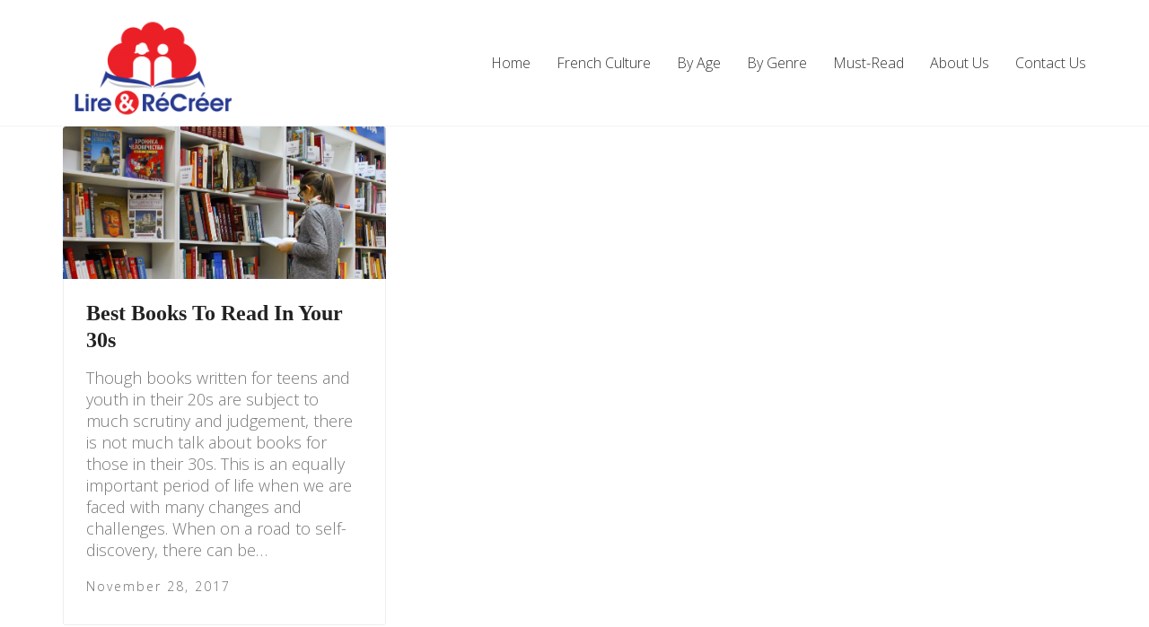

--- FILE ---
content_type: text/html; charset=UTF-8
request_url: https://www.lirecreer.org/tag/things
body_size: 12618
content:
<!DOCTYPE html>

<html class="no-js" lang="en">
<head>
    <meta charset="UTF-8">
    <meta name="viewport" content="width=device-width, initial-scale=1.0">

	<link rel="preconnect" href="https://fonts.googleapis.com">
<link rel="preconnect" href="https://fonts.gstatic.com" crossorigin>
<link rel="preload" href="https://fonts.gstatic.com/s/opensans/v29/memvYaGs126MiZpBA-UvWbX2vVnXBbObj2OVTS-mu0SC55I.woff2" as="font" type="font/woff2" crossorigin>
<meta name='robots' content='index, follow, max-image-preview:large, max-snippet:-1, max-video-preview:-1' />

	<!-- This site is optimized with the Yoast SEO plugin v21.1 - https://yoast.com/wordpress/plugins/seo/ -->
	<title>things Archives - Lire &amp; R&eacute;Cr&eacute;er</title>
	<link rel="canonical" href="https://www.lirecreer.org/tag/things" />
	<meta property="og:locale" content="en_US" />
	<meta property="og:type" content="article" />
	<meta property="og:title" content="things Archives - Lire &amp; R&eacute;Cr&eacute;er" />
	<meta property="og:url" content="https://www.lirecreer.org/tag/things" />
	<meta property="og:site_name" content="Lire &amp; R&eacute;Cr&eacute;er" />
	<meta name="twitter:card" content="summary_large_image" />
	<script type="application/ld+json" class="yoast-schema-graph">{"@context":"https://schema.org","@graph":[{"@type":"CollectionPage","@id":"https://www.lirecreer.org/tag/things","url":"https://www.lirecreer.org/tag/things","name":"things Archives - Lire &amp; R&eacute;Cr&eacute;er","isPartOf":{"@id":"https://www.lirecreer.org/#website"},"primaryImageOfPage":{"@id":"https://www.lirecreer.org/tag/things#primaryimage"},"image":{"@id":"https://www.lirecreer.org/tag/things#primaryimage"},"thumbnailUrl":"https://www.lirecreer.org/wp-content/uploads/2017/09/header3.jpg","breadcrumb":{"@id":"https://www.lirecreer.org/tag/things#breadcrumb"},"inLanguage":"en"},{"@type":"ImageObject","inLanguage":"en","@id":"https://www.lirecreer.org/tag/things#primaryimage","url":"https://www.lirecreer.org/wp-content/uploads/2017/09/header3.jpg","contentUrl":"https://www.lirecreer.org/wp-content/uploads/2017/09/header3.jpg","width":1000,"height":400},{"@type":"BreadcrumbList","@id":"https://www.lirecreer.org/tag/things#breadcrumb","itemListElement":[{"@type":"ListItem","position":1,"name":"Home","item":"https://www.lirecreer.org/"},{"@type":"ListItem","position":2,"name":"things"}]},{"@type":"WebSite","@id":"https://www.lirecreer.org/#website","url":"https://www.lirecreer.org/","name":"Lire &amp; R&eacute;Cr&eacute;er","description":"Book You Have To Read","potentialAction":[{"@type":"SearchAction","target":{"@type":"EntryPoint","urlTemplate":"https://www.lirecreer.org/?s={search_term_string}"},"query-input":"required name=search_term_string"}],"inLanguage":"en"}]}</script>
	<!-- / Yoast SEO plugin. -->


<link rel='dns-prefetch' href='//fonts.googleapis.com' />
<link rel="alternate" type="application/rss+xml" title="Lire &amp; R&eacute;Cr&eacute;er &raquo; Feed" href="https://www.lirecreer.org/feed" />
<link rel="alternate" type="application/rss+xml" title="Lire &amp; R&eacute;Cr&eacute;er &raquo; Comments Feed" href="https://www.lirecreer.org/comments/feed" />
<link rel="alternate" type="application/rss+xml" title="Lire &amp; R&eacute;Cr&eacute;er &raquo; things Tag Feed" href="https://www.lirecreer.org/tag/things/feed" />
<script type="text/javascript">
/* <![CDATA[ */
window._wpemojiSettings = {"baseUrl":"https:\/\/s.w.org\/images\/core\/emoji\/15.0.3\/72x72\/","ext":".png","svgUrl":"https:\/\/s.w.org\/images\/core\/emoji\/15.0.3\/svg\/","svgExt":".svg","source":{"concatemoji":"https:\/\/www.lirecreer.org\/wp-includes\/js\/wp-emoji-release.min.js?ver=6.5.7"}};
/*! This file is auto-generated */
!function(i,n){var o,s,e;function c(e){try{var t={supportTests:e,timestamp:(new Date).valueOf()};sessionStorage.setItem(o,JSON.stringify(t))}catch(e){}}function p(e,t,n){e.clearRect(0,0,e.canvas.width,e.canvas.height),e.fillText(t,0,0);var t=new Uint32Array(e.getImageData(0,0,e.canvas.width,e.canvas.height).data),r=(e.clearRect(0,0,e.canvas.width,e.canvas.height),e.fillText(n,0,0),new Uint32Array(e.getImageData(0,0,e.canvas.width,e.canvas.height).data));return t.every(function(e,t){return e===r[t]})}function u(e,t,n){switch(t){case"flag":return n(e,"\ud83c\udff3\ufe0f\u200d\u26a7\ufe0f","\ud83c\udff3\ufe0f\u200b\u26a7\ufe0f")?!1:!n(e,"\ud83c\uddfa\ud83c\uddf3","\ud83c\uddfa\u200b\ud83c\uddf3")&&!n(e,"\ud83c\udff4\udb40\udc67\udb40\udc62\udb40\udc65\udb40\udc6e\udb40\udc67\udb40\udc7f","\ud83c\udff4\u200b\udb40\udc67\u200b\udb40\udc62\u200b\udb40\udc65\u200b\udb40\udc6e\u200b\udb40\udc67\u200b\udb40\udc7f");case"emoji":return!n(e,"\ud83d\udc26\u200d\u2b1b","\ud83d\udc26\u200b\u2b1b")}return!1}function f(e,t,n){var r="undefined"!=typeof WorkerGlobalScope&&self instanceof WorkerGlobalScope?new OffscreenCanvas(300,150):i.createElement("canvas"),a=r.getContext("2d",{willReadFrequently:!0}),o=(a.textBaseline="top",a.font="600 32px Arial",{});return e.forEach(function(e){o[e]=t(a,e,n)}),o}function t(e){var t=i.createElement("script");t.src=e,t.defer=!0,i.head.appendChild(t)}"undefined"!=typeof Promise&&(o="wpEmojiSettingsSupports",s=["flag","emoji"],n.supports={everything:!0,everythingExceptFlag:!0},e=new Promise(function(e){i.addEventListener("DOMContentLoaded",e,{once:!0})}),new Promise(function(t){var n=function(){try{var e=JSON.parse(sessionStorage.getItem(o));if("object"==typeof e&&"number"==typeof e.timestamp&&(new Date).valueOf()<e.timestamp+604800&&"object"==typeof e.supportTests)return e.supportTests}catch(e){}return null}();if(!n){if("undefined"!=typeof Worker&&"undefined"!=typeof OffscreenCanvas&&"undefined"!=typeof URL&&URL.createObjectURL&&"undefined"!=typeof Blob)try{var e="postMessage("+f.toString()+"("+[JSON.stringify(s),u.toString(),p.toString()].join(",")+"));",r=new Blob([e],{type:"text/javascript"}),a=new Worker(URL.createObjectURL(r),{name:"wpTestEmojiSupports"});return void(a.onmessage=function(e){c(n=e.data),a.terminate(),t(n)})}catch(e){}c(n=f(s,u,p))}t(n)}).then(function(e){for(var t in e)n.supports[t]=e[t],n.supports.everything=n.supports.everything&&n.supports[t],"flag"!==t&&(n.supports.everythingExceptFlag=n.supports.everythingExceptFlag&&n.supports[t]);n.supports.everythingExceptFlag=n.supports.everythingExceptFlag&&!n.supports.flag,n.DOMReady=!1,n.readyCallback=function(){n.DOMReady=!0}}).then(function(){return e}).then(function(){var e;n.supports.everything||(n.readyCallback(),(e=n.source||{}).concatemoji?t(e.concatemoji):e.wpemoji&&e.twemoji&&(t(e.twemoji),t(e.wpemoji)))}))}((window,document),window._wpemojiSettings);
/* ]]> */
</script>
<link rel='stylesheet' id='layerslider-css' href='https://www.lirecreer.org/wp-content/plugins/LayerSlider/assets/static/layerslider/css/layerslider.css?ver=7.8.0' media='all' />
<style id='wp-emoji-styles-inline-css'>

	img.wp-smiley, img.emoji {
		display: inline !important;
		border: none !important;
		box-shadow: none !important;
		height: 1em !important;
		width: 1em !important;
		margin: 0 0.07em !important;
		vertical-align: -0.1em !important;
		background: none !important;
		padding: 0 !important;
	}
</style>
<link rel='stylesheet' id='wp-block-library-css' href='https://www.lirecreer.org/wp-includes/css/dist/block-library/style.min.css?ver=6.5.7' media='all' />
<style id='classic-theme-styles-inline-css'>
/*! This file is auto-generated */
.wp-block-button__link{color:#fff;background-color:#32373c;border-radius:9999px;box-shadow:none;text-decoration:none;padding:calc(.667em + 2px) calc(1.333em + 2px);font-size:1.125em}.wp-block-file__button{background:#32373c;color:#fff;text-decoration:none}
</style>
<style id='global-styles-inline-css'>
body{--wp--preset--color--black: #000000;--wp--preset--color--cyan-bluish-gray: #abb8c3;--wp--preset--color--white: #ffffff;--wp--preset--color--pale-pink: #f78da7;--wp--preset--color--vivid-red: #cf2e2e;--wp--preset--color--luminous-vivid-orange: #ff6900;--wp--preset--color--luminous-vivid-amber: #fcb900;--wp--preset--color--light-green-cyan: #7bdcb5;--wp--preset--color--vivid-green-cyan: #00d084;--wp--preset--color--pale-cyan-blue: #8ed1fc;--wp--preset--color--vivid-cyan-blue: #0693e3;--wp--preset--color--vivid-purple: #9b51e0;--wp--preset--gradient--vivid-cyan-blue-to-vivid-purple: linear-gradient(135deg,rgba(6,147,227,1) 0%,rgb(155,81,224) 100%);--wp--preset--gradient--light-green-cyan-to-vivid-green-cyan: linear-gradient(135deg,rgb(122,220,180) 0%,rgb(0,208,130) 100%);--wp--preset--gradient--luminous-vivid-amber-to-luminous-vivid-orange: linear-gradient(135deg,rgba(252,185,0,1) 0%,rgba(255,105,0,1) 100%);--wp--preset--gradient--luminous-vivid-orange-to-vivid-red: linear-gradient(135deg,rgba(255,105,0,1) 0%,rgb(207,46,46) 100%);--wp--preset--gradient--very-light-gray-to-cyan-bluish-gray: linear-gradient(135deg,rgb(238,238,238) 0%,rgb(169,184,195) 100%);--wp--preset--gradient--cool-to-warm-spectrum: linear-gradient(135deg,rgb(74,234,220) 0%,rgb(151,120,209) 20%,rgb(207,42,186) 40%,rgb(238,44,130) 60%,rgb(251,105,98) 80%,rgb(254,248,76) 100%);--wp--preset--gradient--blush-light-purple: linear-gradient(135deg,rgb(255,206,236) 0%,rgb(152,150,240) 100%);--wp--preset--gradient--blush-bordeaux: linear-gradient(135deg,rgb(254,205,165) 0%,rgb(254,45,45) 50%,rgb(107,0,62) 100%);--wp--preset--gradient--luminous-dusk: linear-gradient(135deg,rgb(255,203,112) 0%,rgb(199,81,192) 50%,rgb(65,88,208) 100%);--wp--preset--gradient--pale-ocean: linear-gradient(135deg,rgb(255,245,203) 0%,rgb(182,227,212) 50%,rgb(51,167,181) 100%);--wp--preset--gradient--electric-grass: linear-gradient(135deg,rgb(202,248,128) 0%,rgb(113,206,126) 100%);--wp--preset--gradient--midnight: linear-gradient(135deg,rgb(2,3,129) 0%,rgb(40,116,252) 100%);--wp--preset--font-size--small: 13px;--wp--preset--font-size--medium: 20px;--wp--preset--font-size--large: 36px;--wp--preset--font-size--x-large: 42px;--wp--preset--spacing--20: 0.44rem;--wp--preset--spacing--30: 0.67rem;--wp--preset--spacing--40: 1rem;--wp--preset--spacing--50: 1.5rem;--wp--preset--spacing--60: 2.25rem;--wp--preset--spacing--70: 3.38rem;--wp--preset--spacing--80: 5.06rem;--wp--preset--shadow--natural: 6px 6px 9px rgba(0, 0, 0, 0.2);--wp--preset--shadow--deep: 12px 12px 50px rgba(0, 0, 0, 0.4);--wp--preset--shadow--sharp: 6px 6px 0px rgba(0, 0, 0, 0.2);--wp--preset--shadow--outlined: 6px 6px 0px -3px rgba(255, 255, 255, 1), 6px 6px rgba(0, 0, 0, 1);--wp--preset--shadow--crisp: 6px 6px 0px rgba(0, 0, 0, 1);}:where(.is-layout-flex){gap: 0.5em;}:where(.is-layout-grid){gap: 0.5em;}body .is-layout-flex{display: flex;}body .is-layout-flex{flex-wrap: wrap;align-items: center;}body .is-layout-flex > *{margin: 0;}body .is-layout-grid{display: grid;}body .is-layout-grid > *{margin: 0;}:where(.wp-block-columns.is-layout-flex){gap: 2em;}:where(.wp-block-columns.is-layout-grid){gap: 2em;}:where(.wp-block-post-template.is-layout-flex){gap: 1.25em;}:where(.wp-block-post-template.is-layout-grid){gap: 1.25em;}.has-black-color{color: var(--wp--preset--color--black) !important;}.has-cyan-bluish-gray-color{color: var(--wp--preset--color--cyan-bluish-gray) !important;}.has-white-color{color: var(--wp--preset--color--white) !important;}.has-pale-pink-color{color: var(--wp--preset--color--pale-pink) !important;}.has-vivid-red-color{color: var(--wp--preset--color--vivid-red) !important;}.has-luminous-vivid-orange-color{color: var(--wp--preset--color--luminous-vivid-orange) !important;}.has-luminous-vivid-amber-color{color: var(--wp--preset--color--luminous-vivid-amber) !important;}.has-light-green-cyan-color{color: var(--wp--preset--color--light-green-cyan) !important;}.has-vivid-green-cyan-color{color: var(--wp--preset--color--vivid-green-cyan) !important;}.has-pale-cyan-blue-color{color: var(--wp--preset--color--pale-cyan-blue) !important;}.has-vivid-cyan-blue-color{color: var(--wp--preset--color--vivid-cyan-blue) !important;}.has-vivid-purple-color{color: var(--wp--preset--color--vivid-purple) !important;}.has-black-background-color{background-color: var(--wp--preset--color--black) !important;}.has-cyan-bluish-gray-background-color{background-color: var(--wp--preset--color--cyan-bluish-gray) !important;}.has-white-background-color{background-color: var(--wp--preset--color--white) !important;}.has-pale-pink-background-color{background-color: var(--wp--preset--color--pale-pink) !important;}.has-vivid-red-background-color{background-color: var(--wp--preset--color--vivid-red) !important;}.has-luminous-vivid-orange-background-color{background-color: var(--wp--preset--color--luminous-vivid-orange) !important;}.has-luminous-vivid-amber-background-color{background-color: var(--wp--preset--color--luminous-vivid-amber) !important;}.has-light-green-cyan-background-color{background-color: var(--wp--preset--color--light-green-cyan) !important;}.has-vivid-green-cyan-background-color{background-color: var(--wp--preset--color--vivid-green-cyan) !important;}.has-pale-cyan-blue-background-color{background-color: var(--wp--preset--color--pale-cyan-blue) !important;}.has-vivid-cyan-blue-background-color{background-color: var(--wp--preset--color--vivid-cyan-blue) !important;}.has-vivid-purple-background-color{background-color: var(--wp--preset--color--vivid-purple) !important;}.has-black-border-color{border-color: var(--wp--preset--color--black) !important;}.has-cyan-bluish-gray-border-color{border-color: var(--wp--preset--color--cyan-bluish-gray) !important;}.has-white-border-color{border-color: var(--wp--preset--color--white) !important;}.has-pale-pink-border-color{border-color: var(--wp--preset--color--pale-pink) !important;}.has-vivid-red-border-color{border-color: var(--wp--preset--color--vivid-red) !important;}.has-luminous-vivid-orange-border-color{border-color: var(--wp--preset--color--luminous-vivid-orange) !important;}.has-luminous-vivid-amber-border-color{border-color: var(--wp--preset--color--luminous-vivid-amber) !important;}.has-light-green-cyan-border-color{border-color: var(--wp--preset--color--light-green-cyan) !important;}.has-vivid-green-cyan-border-color{border-color: var(--wp--preset--color--vivid-green-cyan) !important;}.has-pale-cyan-blue-border-color{border-color: var(--wp--preset--color--pale-cyan-blue) !important;}.has-vivid-cyan-blue-border-color{border-color: var(--wp--preset--color--vivid-cyan-blue) !important;}.has-vivid-purple-border-color{border-color: var(--wp--preset--color--vivid-purple) !important;}.has-vivid-cyan-blue-to-vivid-purple-gradient-background{background: var(--wp--preset--gradient--vivid-cyan-blue-to-vivid-purple) !important;}.has-light-green-cyan-to-vivid-green-cyan-gradient-background{background: var(--wp--preset--gradient--light-green-cyan-to-vivid-green-cyan) !important;}.has-luminous-vivid-amber-to-luminous-vivid-orange-gradient-background{background: var(--wp--preset--gradient--luminous-vivid-amber-to-luminous-vivid-orange) !important;}.has-luminous-vivid-orange-to-vivid-red-gradient-background{background: var(--wp--preset--gradient--luminous-vivid-orange-to-vivid-red) !important;}.has-very-light-gray-to-cyan-bluish-gray-gradient-background{background: var(--wp--preset--gradient--very-light-gray-to-cyan-bluish-gray) !important;}.has-cool-to-warm-spectrum-gradient-background{background: var(--wp--preset--gradient--cool-to-warm-spectrum) !important;}.has-blush-light-purple-gradient-background{background: var(--wp--preset--gradient--blush-light-purple) !important;}.has-blush-bordeaux-gradient-background{background: var(--wp--preset--gradient--blush-bordeaux) !important;}.has-luminous-dusk-gradient-background{background: var(--wp--preset--gradient--luminous-dusk) !important;}.has-pale-ocean-gradient-background{background: var(--wp--preset--gradient--pale-ocean) !important;}.has-electric-grass-gradient-background{background: var(--wp--preset--gradient--electric-grass) !important;}.has-midnight-gradient-background{background: var(--wp--preset--gradient--midnight) !important;}.has-small-font-size{font-size: var(--wp--preset--font-size--small) !important;}.has-medium-font-size{font-size: var(--wp--preset--font-size--medium) !important;}.has-large-font-size{font-size: var(--wp--preset--font-size--large) !important;}.has-x-large-font-size{font-size: var(--wp--preset--font-size--x-large) !important;}
.wp-block-navigation a:where(:not(.wp-element-button)){color: inherit;}
:where(.wp-block-post-template.is-layout-flex){gap: 1.25em;}:where(.wp-block-post-template.is-layout-grid){gap: 1.25em;}
:where(.wp-block-columns.is-layout-flex){gap: 2em;}:where(.wp-block-columns.is-layout-grid){gap: 2em;}
.wp-block-pullquote{font-size: 1.5em;line-height: 1.6;}
</style>
<link rel='stylesheet' id='ppress-frontend-css' href='https://www.lirecreer.org/wp-content/plugins/wp-user-avatar/assets/css/frontend.min.css?ver=4.13.2' media='all' />
<link rel='stylesheet' id='ppress-flatpickr-css' href='https://www.lirecreer.org/wp-content/plugins/wp-user-avatar/assets/flatpickr/flatpickr.min.css?ver=4.13.2' media='all' />
<link rel='stylesheet' id='ppress-select2-css' href='https://www.lirecreer.org/wp-content/plugins/wp-user-avatar/assets/select2/select2.min.css?ver=6.5.7' media='all' />
<link rel='stylesheet' id='recent-posts-widget-with-thumbnails-public-style-css' href='https://www.lirecreer.org/wp-content/plugins/recent-posts-widget-with-thumbnails/public.css?ver=7.1.1' media='all' />
<link rel='stylesheet' id='kalium-bootstrap-css-css' href='https://www.lirecreer.org/wp-content/themes/kalium/assets/css/bootstrap.min.css?ver=3.10.001' media='all' />
<link rel='stylesheet' id='kalium-theme-base-css-css' href='https://www.lirecreer.org/wp-content/themes/kalium/assets/css/base.min.css?ver=3.10.001' media='all' />
<link rel='stylesheet' id='kalium-theme-style-new-css-css' href='https://www.lirecreer.org/wp-content/themes/kalium/assets/css/new/style.min.css?ver=3.10.001' media='all' />
<link rel='stylesheet' id='kalium-theme-other-css-css' href='https://www.lirecreer.org/wp-content/themes/kalium/assets/css/other.min.css?ver=3.10.001' media='all' />
<link rel='stylesheet' id='kalium-style-css-css' href='https://www.lirecreer.org/wp-content/themes/kalium/style.css?ver=3.10.001' media='all' />
<link rel='stylesheet' id='custom-skin-css' href='https://www.lirecreer.org/wp-content/themes/kalium/assets/css/custom-skin.css?ver=d0846638d6f3401b8c45096b4c8a96c5' media='all' />
<link rel='stylesheet' id='typolab-open-sans-font-2-css' href='https://fonts.googleapis.com/css2?family=Open+Sans%3Awght%40300%3B400%3B700%3B800&#038;display=swap&#038;ver=3.10' media='all' />
    <script type="text/javascript">
		var ajaxurl = ajaxurl || 'https://www.lirecreer.org/wp-admin/admin-ajax.php';
		    </script>
	
<style data-font-appearance-settings>h1, .h1, .section-title h1 {
	font-size: 64px;
}
@media screen and (max-width: 768px) {
h1, .h1, .section-title h1 {
	font-size: 36px;
}
}
h2, .h2, .single-post .post-comments--section-title h2, .section-title h2 {
	font-size: 32px;
}
@media screen and (max-width: 768px) {
h2, .h2, .single-post .post-comments--section-title h2, .section-title h2 {
	font-size: 22px;
}
}
h3, .h3, .section-title h3 {
	font-size: 22px;
}
@media screen and (max-width: 768px) {
h3, .h3, .section-title h3 {
	font-size: 18px;
}
}





























.site-footer .footer-widgets .widget h1, .site-footer .footer-widgets .widget h2, .site-footer .footer-widgets .widget h3 {
	font-size: 14px;
}
.site-footer .footer-widgets .widget .textwidget, .site-footer .footer-widgets .widget p {
	font-size: 14px;
}</style>
<style data-custom-selectors>.font-2{font-family:"Open Sans";font-style:normal;font-weight:normal}</style><script type="text/javascript" src="https://www.lirecreer.org/wp-includes/js/jquery/jquery.min.js?ver=3.7.1" id="jquery-core-js"></script>
<script type="text/javascript" src="https://www.lirecreer.org/wp-includes/js/jquery/jquery-migrate.min.js?ver=3.4.1" id="jquery-migrate-js"></script>
<script type="text/javascript" src="https://www.lirecreer.org/wp-content/plugins/revslider/public/assets/js/rbtools.min.js?ver=6.6.15" async id="tp-tools-js"></script>
<script type="text/javascript" src="https://www.lirecreer.org/wp-content/plugins/revslider/public/assets/js/rs6.min.js?ver=6.6.15" async id="revmin-js"></script>
<script type="text/javascript" src="https://www.lirecreer.org/wp-content/plugins/wp-user-avatar/assets/flatpickr/flatpickr.min.js?ver=4.13.2" id="ppress-flatpickr-js"></script>
<script type="text/javascript" src="https://www.lirecreer.org/wp-content/plugins/wp-user-avatar/assets/select2/select2.min.js?ver=4.13.2" id="ppress-select2-js"></script>
<script></script><meta name="generator" content="Powered by LayerSlider 7.8.0 - Build Heros, Sliders, and Popups. Create Animations and Beautiful, Rich Web Content as Easy as Never Before on WordPress." />
<!-- LayerSlider updates and docs at: https://layerslider.com -->
<link rel="https://api.w.org/" href="https://www.lirecreer.org/wp-json/" /><link rel="alternate" type="application/json" href="https://www.lirecreer.org/wp-json/wp/v2/tags/45" /><link rel="EditURI" type="application/rsd+xml" title="RSD" href="https://www.lirecreer.org/xmlrpc.php?rsd" />
<style id="theme-custom-css">.blog h1.page-heading--title,.tours-title h1,.tickets .section-title h1, .destinations-title.section-title h1 {color: #4484CE;}.page-heading--description p {line-height: 26px;}.wrapper a:after, footer.main-footer a:after {background-color: #FBCE00;}header.main-header {border-bottom: 1px solid rgba(0,0,0,0.05);}.bullet-bar .tp-bullet {height: 2px;}.mobile-menu-wrapper.mobile-menu-fullscreen+.mobile-menu-overlay {background: rgba(68,132,206,0.9);}.services-row {padding: 50px 0;}.service-box {padding: 0 20px;line-height: 24px;}.service-box .retina-icon {width: 64px;margin: 0 auto;margin-bottom: 25px;}.more-link {border: none;position: absolute;top: 0px;right: 0px;min-width: auto;}.more-link .show-more {padding:0px;margin: 0px;}.more-link .show-more .reveal-button {border: none;}.more-link .show-more .reveal-button a {background: #FBCE00;border-radius: 50px;-webkit-border-radius: 3px;-moz-border-radius: 3px;color: #222;width: auto;padding: 12px 25px;}.more-link .show-more .reveal-button a:hover {background: #ffda2f; }.more-link .show-more .reveal-button a:before {content: "»";margin-left: 10px;float: right;line-height : 1}.homepage-city-break .wpb_wrapper .section-title {text-align: center;padding: 50px 0;}.homepage-city-break .wpb_wrapper .section-title h2 {color: #FFF;}.homepage-city-break .wpb_wrapper .section-title p {color: #FFF;}.homepage-news {padding: 35px 0 0 0;}.homepage-news .wpb_wrapper .section-title>h2 {margin: 0px }.booking-widget  {padding: 0px;margin: 0px;}.booking-widget .bos_searchbox_widget_class {    padding: 0;}.booking-widget #flexi_searchbox select {border: none;padding-left: 7px;padding-right: 7px;border-radius: 3px;-webkit-border-radius: 3px;-moz-border-radius: 3px;}.booking-widget #flexi_searchbox #b_searchboxInc .b_submitButton_wrapper {margin-top: 7px; }.booking-widget #flexi_searchbox #b_searchboxInc #b_destination {width: 100%;padding: 15px !important;}.booking-widget #flexi_searchbox h4 {margin-bottom: 10px;}.booking-widget #flexi_searchbox h3 {display: none;}.booking-widget #flexi_searchbox #b_searchboxInc .b_submitButton_wrapper {width: 10%;float: left;clear: none;padding: 20px 0px 0px 15px;}.booking-widget #flexi_searchbox select {margin-right: 10px;}.booking-widget .wpb_widgetised_column {margin-bottom: 0px;padding: 35px 0;}.homepage-destinations-title {text-align: center;}.homepage-destinations.lab-portfolio-items .portfolio-title-holder {margin-bottom: 0px;}.homepage-destinations .portfolio-holder .thumb,.destinations .portfolio-holder .item-box.wow.animated .thumb .hover-state,.destinations .portfolio-holder .portfolio-item.masonry-portfolio-item .masonry-box .masonry-thumb {border-radius: 3px;-webkit-border-radius: 3px;-moz-border-radius: 3px;}.destinations .portfolio-title-holder {display: none;}.feature-block .text-block h2 {line-height: 1.3;margin-top: 0px;}.feature-block .text-block p {line-height: 1.8;}.feature-block .text-block {    padding: 35px 100px;}.blog .page-heading--title-section {padding: 30px 0px 10px 0px;text-align: center;}.blog-posts .post-item .post-details .post-meta.category {display: none;}.blog-posts .post-item .post-details .post-title a:after {display: none;}.blog-posts .post-item .post-details .post-title {line-height: 30px;}.blog-posts .post-item .post-details .post-meta i {display: none;}.blog-posts .post-item .post-details .post-meta.date,.wpb_wrapper .lab-blog-posts .blog-post-entry .blog-post-content-container .blog-post-date {    letter-spacing: 2px;} .blog-holder .isotope-item .box-holder .post-info .details {margin-top: 0px;}.blog-posts .post-item.template-standard .post-details {border-color: transparent;padding: 23px 25px;background: #FFF;    border-bottom-left-radius: 3px;    border-bottom-right-radius: 3px;border: 1px solid #EEE;border-top: none;}.blog-posts .post-item.template-standard .post-thumbnail {border: none;}.wpb_wrapper .lab-blog-posts .blog-post-entry .blog-post-content-container {    background: #FFF;border: none;border-bottom-left-radius: 3px;border-bottom-right-radius: 3px;}.wpb_wrapper .lab-blog-posts .blog-post-entry .blog-post-image img {border-top-left-radius: 3px;-webkit-border-top-left-radius: 3px;-moz-border-top-left-radius: 3px;border-top-right-radius: 3px;-webkit-border-top-right-radius: 3px;-moz-border-top-right-radius: 3px;}.blog-posts .post-item.template-standard {border-radius: 3px;-webkit-border-radius: 3px;-moz-border-radius: 3px;}.wpb_wrapper .lab-blog-posts .blog-post-entry {border: none;    box-shadow: 0px 5px 5px -5px rgba(0,0,0,0.1);transition: all 0.3s;}.wpb_wrapper .lab-blog-posts .blog-post-entry:hover {    border: none;    box-shadow: 0px 15px 45px rgba(0,0,0,0.05);}.hover-display {border-radius: 3px;-webkit-border-radius: 3px;-moz-border-radius: 3px;}.wpb_wrapper .lab-blog-posts .blog-post-entry {border-color: transparent;}.blog-posts .post-item .post-thumbnail a img {    border-top-left-radius: 3px;    border-top-right-radius: 3px;}.blog-holder .isotope-item .box-holder .post-info h2 a:hover {    color: #4484ce;}.single-blog-holder .comments-holder {background: #EEE;}.comment-form textarea {background-image: linear-gradient(#EFEFEF 1px, transparent 1px);border-bottom-color: #EFEFEF !important;}.comment-form input, .comment-form textarea {border-bottom-color: #EFEFEF;}.form-submit .button {margin: 0px;border-radius: 3px;}.single-post .post-comments--list .comment-respond {border-radius: 3px;box-shadow: 0px 5px 5px -5px rgba(0,0,0,0.1);}.single-post .post-comments--list .comment .commenter-details .comment-text p {line-height: 1.5;}.single-post .post-comments--list .comment .commenter-image .comment-connector {    border-color: #DDD;}.destinations .hover-state {background: rgba(0,0,0,0.2);opacity: 1;    -webkit-opacity: 1;    -moz-opacity: 1;    filter: alpha(opacity=100);}.destinations-title {text-align: center;}.destinations .hover-state .info h3 {    opacity: 1;    -webkit-opacity: 1;    -moz-opacity: 1;    filter: alpha(opacity=100);    text-shadow: 0px 5px 25px rgba(0, 0, 0, 0.15);}.tickets .ninja-forms-field.form-button {width: 100%;background: #fbce00;}.tickets .ninja-forms-field {padding: 10px;border: none;color: #222;background: #EEE;border: 1px solid rgba(255,255,255,0.2);}.tickets .section-title h1 {color: #FFF;}.tickets .section-title p {color: #FFF;}.wpb-js-composer .tickets .vc_tta-color-white.vc_tta-style-flat .vc_tta-tab>a {    background-color: rgba(255,255,255,0.8);}.wpb-js-composer .tickets .vc_tta-color-white.vc_tta-style-flat .vc_tta-tab.vc_active>a {    background-color: #FFF;}.main-header.menu-type-standard-menu .standard-menu-container div.menu>ul ul li a:after, .main-header.menu-type-standard-menu .standard-menu-container ul.menu ul li a:after {    background-color: transparent !important;}.portfolio-holder .item-box .photo .on-hover,.portfolio-holder .item-box .photo img {border-radius: 3px;-webkit-border-radius: 3px;-moz-border-radius: 3px;}.tours .product-filter {text-align: center;}.tours-title {text-align: center;}.product-filter ul li.active a {    color: #4484ce;}.portfolio-holder .item-box .info h3 a {color: #222;} .contact-form input,.contact-form .send {border-radius: 3px;-webkit-border-radius: 3px;-moz-border-radius: 3px;} .contact-form input {border-top-left-radius: 0px;-webkit-border-top-left-radius: 0px;-moz-border-top-left-radius: 0px;border-bottom-left-radius: 0px;-webkit-border-bottom-left-radius: 0px;-moz-border-bottom-left-radius: 0px;} .contact-form label {background: #FFF;border: none;padding: 12px;border-top-left-radius: 3px;-webkit-border-top-left-radius: 3px;-moz-border-top-left-radius: 3px;border-bottom-left-radius: 3px;-webkit-border-bottom-left-radius: 3px;-moz-border-bottom-left-radius: 3px;} .contact-form .labeled-textarea-row label{width: 100%;border-top-right-radius: 3px;-webkit-border-top-right-radius: 3px;-moz-border-top-right-radius: 3px;} .contact-form .form-group .placeholder.ver-two {border-top-left-radius: 3px;-webkit-border-top-left-radius: 3px;-moz-border-top-left-radius: 3px;border-top-right-radius: 3px;-webkit-border-top-right-radius: 3px;-moz-border-top-right-radius: 3px;} .contact-form textarea {border-bottom-left-radius: 3px;-webkit-border-bottom-left-radius: 3px;-moz-border-bottom-left-radius: 3px;border-bottom-right-radius: 3px;-webkit-border-bottom-right-radius: 3px;-moz-border-bottom-right-radius: 3px;}.contact-form-area {padding: 50px 0px;}footer.main-footer {    background-color: #FFF !important;border-top: 1px solid #EEE;}footer.main-footer .footer--widgets .widget li {padding: 0px;margin-bottom: 5px;}footer .footer--widgets ul li a {color: #666;}.site-footer .footer-widgets {margin-bottom: 5px;}.main-footer .footer-bottom-content {padding: 15px 0 ;}.tours-title .section-title,.tickets .section-title, .destinations-title.section-title {padding: 50px 0;}@media screen and (max-width: 1400px) {.feature-block .wpb_single_image img {max-width: none;width: auto;}}@media screen and (max-width: 1200px) {.more-link {position: relative;}}@media screen and (min-width: 1024px) {.booking-widget #flexi_searchbox select {-webkit-appearance: none;-moz-appearance: none;appearance: none;}}@media screen and (min-width: 992px) {.homepage-news .wpb_wrapper .lab-blog-posts .blog-post-column {margin: 0px }.feature-block .text-block {padding: 15px 40px;}}@media screen and (max-width: 768px) {.footer-widgets .widget-area.widgets--columned-layout>.widget {margin-bottom: 20px;}}@media screen and (max-width: 768px) {.feature-block .text-block {padding: 15px 20px;} .contact-form .send {width: 100%;}.footer-widgets .widget-area.widgets--columned-layout>.widget {width: 50%;float: left;}.main-footer .footer-collapse-link {padding: 10px;}.main-footer .footer-collapse-link span {width: 6px;height: 6px;}.blog .page-heading--title-section,.tours-title .section-title,.tickets .section-title, .destinations-title.section-title {text-align: left;padding: 20px 0px;margin: 0px;}.homepage-news .wpb_wrapper .lab-blog-posts {margin: 0px;}.homepage-news .wpb_wrapper .lab-blog-posts .blog-post-column {margin-bottom: 20px;padding: 0px;}.homepage-news .wpb_wrapper .lab-blog-posts .blog-post-column:nth-child(3) {margin-bottom: 0px;}.more-link .show-more .reveal-button {min-width: 100%;}.more-link .show-more {margin: 20px 0;}.more-link {padding: 0px;}.more-link .show-more .reveal-button a {width: 100%;text-align: left;}.contact-form-area {padding: 20px 0 0 0;}.tours .product-filter {text-align: left;}.services {padding: 20px 0;}.service-box {padding: 0;line-height: 24px;}.main-header.menu-type-standard-menu .standard-menu-container.menu-skin-main .menu-bar .ham,.main-header.menu-type-standard-menu .standard-menu-container.menu-skin-main .menu-bar .ham:after, .main-header.menu-type-standard-menu .standard-menu-container.menu-skin-main .menu-bar .ham:before {  background: #4484CE;}  .booking-widget #flexi_searchbox #b_searchboxInc .b_submitButton_wrapper {width: 100%;padding: 0px;}.booking-widget #flexi_searchbox #b_searchboxInc .b_submitButton_wrapper .b_submitButton {width: 100%;}.booking-widget .blog-sidebar .sidebar-box-holder {margin: 0px;}.booking-widget #flexi_searchbox #b_searchboxInc {padding: 0px;}.mobile-menu-wrapper .mobile-menu-container .search-form label {color: #FFF;}.search-field::-webkit-input-placeholder { color: #FFF;}.search-field::-moz-placeholder {   color: #FFF;}.search-field:-ms-input-placeholder {   color: #FFF;}.search-field:-moz-placeholder {   color: #FFF;}.service-box .retina-icon {width: 32px;}.destinations-title.section-title {padding-bottom: 0px;}}.example { color: red !important;}p {font-size: 18px !important; }.h1, .h2, .h3, .h4, .h5, .h6, h1, h2, h3, h4, h5, h6 {    font-family: 'PT Serif', serif !important;    font-weight: 700 !important;    }.header-logo.logo-image {        width: 200px !important;    height: 130px !important;    padding-top: 15px;}.headertitle h2, .headertitle p{    color:#000 !important;    }</style><meta name="theme-color" content="#4484ce"><script>var mobile_menu_breakpoint = 768;</script><style data-appended-custom-css="true">@media screen and (min-width:769px) { .mobile-menu-wrapper,.mobile-menu-overlay,.header-block__item--mobile-menu-toggle {display: none;} }</style><style data-appended-custom-css="true">@media screen and (max-width:768px) { .header-block__item--standard-menu-container {display: none;} }</style><meta name="generator" content="Powered by WPBakery Page Builder - drag and drop page builder for WordPress."/>
<meta name="generator" content="Powered by Slider Revolution 6.6.15 - responsive, Mobile-Friendly Slider Plugin for WordPress with comfortable drag and drop interface." />
<script>function setREVStartSize(e){
			//window.requestAnimationFrame(function() {
				window.RSIW = window.RSIW===undefined ? window.innerWidth : window.RSIW;
				window.RSIH = window.RSIH===undefined ? window.innerHeight : window.RSIH;
				try {
					var pw = document.getElementById(e.c).parentNode.offsetWidth,
						newh;
					pw = pw===0 || isNaN(pw) || (e.l=="fullwidth" || e.layout=="fullwidth") ? window.RSIW : pw;
					e.tabw = e.tabw===undefined ? 0 : parseInt(e.tabw);
					e.thumbw = e.thumbw===undefined ? 0 : parseInt(e.thumbw);
					e.tabh = e.tabh===undefined ? 0 : parseInt(e.tabh);
					e.thumbh = e.thumbh===undefined ? 0 : parseInt(e.thumbh);
					e.tabhide = e.tabhide===undefined ? 0 : parseInt(e.tabhide);
					e.thumbhide = e.thumbhide===undefined ? 0 : parseInt(e.thumbhide);
					e.mh = e.mh===undefined || e.mh=="" || e.mh==="auto" ? 0 : parseInt(e.mh,0);
					if(e.layout==="fullscreen" || e.l==="fullscreen")
						newh = Math.max(e.mh,window.RSIH);
					else{
						e.gw = Array.isArray(e.gw) ? e.gw : [e.gw];
						for (var i in e.rl) if (e.gw[i]===undefined || e.gw[i]===0) e.gw[i] = e.gw[i-1];
						e.gh = e.el===undefined || e.el==="" || (Array.isArray(e.el) && e.el.length==0)? e.gh : e.el;
						e.gh = Array.isArray(e.gh) ? e.gh : [e.gh];
						for (var i in e.rl) if (e.gh[i]===undefined || e.gh[i]===0) e.gh[i] = e.gh[i-1];
											
						var nl = new Array(e.rl.length),
							ix = 0,
							sl;
						e.tabw = e.tabhide>=pw ? 0 : e.tabw;
						e.thumbw = e.thumbhide>=pw ? 0 : e.thumbw;
						e.tabh = e.tabhide>=pw ? 0 : e.tabh;
						e.thumbh = e.thumbhide>=pw ? 0 : e.thumbh;
						for (var i in e.rl) nl[i] = e.rl[i]<window.RSIW ? 0 : e.rl[i];
						sl = nl[0];
						for (var i in nl) if (sl>nl[i] && nl[i]>0) { sl = nl[i]; ix=i;}
						var m = pw>(e.gw[ix]+e.tabw+e.thumbw) ? 1 : (pw-(e.tabw+e.thumbw)) / (e.gw[ix]);
						newh =  (e.gh[ix] * m) + (e.tabh + e.thumbh);
					}
					var el = document.getElementById(e.c);
					if (el!==null && el) el.style.height = newh+"px";
					el = document.getElementById(e.c+"_wrapper");
					if (el!==null && el) {
						el.style.height = newh+"px";
						el.style.display = "block";
					}
				} catch(e){
					console.log("Failure at Presize of Slider:" + e)
				}
			//});
		  };</script>
		<style id="wp-custom-css">
			body {font-family: Open Sans; font-weight: 300;}
h3 {
    font-size: 22px;
    margin-bottom: 30px;
    margin-top: 30px;
}

b, strong {
    font-weight: 600;
}		</style>
		<noscript><style> .wpb_animate_when_almost_visible { opacity: 1; }</style></noscript></head>
<body class="archive tag tag-things tag-45 wpb-js-composer js-comp-ver-7.0 vc_responsive">

<div class="mobile-menu-wrapper mobile-menu-fullscreen">

    <div class="mobile-menu-container">

		<ul id="menu-mainmenu" class="menu"><li id="menu-item-1442" class="menu-item menu-item-type-post_type menu-item-object-page menu-item-home menu-item-1442"><a href="https://www.lirecreer.org/">Home</a></li>
<li id="menu-item-1733" class="menu-item menu-item-type-taxonomy menu-item-object-category menu-item-has-children menu-item-1733"><a href="https://www.lirecreer.org/category/by-country">French Culture</a>
<ul class="sub-menu">
	<li id="menu-item-1748" class="menu-item menu-item-type-post_type menu-item-object-page menu-item-1748"><a href="https://www.lirecreer.org/biblio/nouvelles/index.html">French Authors</a></li>
	<li id="menu-item-1750" class="menu-item menu-item-type-post_type menu-item-object-page menu-item-1750"><a href="https://www.lirecreer.org/biblio/contes/index.html">French Stories</a></li>
	<li id="menu-item-1751" class="menu-item menu-item-type-post_type menu-item-object-page menu-item-1751"><a href="https://www.lirecreer.org/biblio/classiques/coin_des_classiques.htm">Review Of The Best French Authors</a></li>
</ul>
</li>
<li id="menu-item-1729" class="menu-item menu-item-type-taxonomy menu-item-object-category menu-item-has-children menu-item-1729"><a href="https://www.lirecreer.org/category/by-age">By Age</a>
<ul class="sub-menu">
	<li id="menu-item-1730" class="menu-item menu-item-type-taxonomy menu-item-object-category menu-item-1730"><a href="https://www.lirecreer.org/category/by-age/20s">20s</a></li>
	<li id="menu-item-1731" class="menu-item menu-item-type-taxonomy menu-item-object-category menu-item-1731"><a href="https://www.lirecreer.org/category/by-age/30s">30s</a></li>
	<li id="menu-item-1732" class="menu-item menu-item-type-taxonomy menu-item-object-category menu-item-1732"><a href="https://www.lirecreer.org/category/by-age/50s">50s</a></li>
</ul>
</li>
<li id="menu-item-1735" class="menu-item menu-item-type-taxonomy menu-item-object-category menu-item-has-children menu-item-1735"><a href="https://www.lirecreer.org/category/by-genre">By Genre</a>
<ul class="sub-menu">
	<li id="menu-item-1749" class="menu-item menu-item-type-post_type menu-item-object-page menu-item-1749"><a href="https://www.lirecreer.org/entrepreneur-books">Entrepreneur</a></li>
	<li id="menu-item-1746" class="menu-item menu-item-type-post_type menu-item-object-page menu-item-1746"><a href="https://www.lirecreer.org/best-contemporary-fiction">Fiction</a></li>
	<li id="menu-item-1747" class="menu-item menu-item-type-post_type menu-item-object-page menu-item-1747"><a href="https://www.lirecreer.org/biblio/fables/index.html">Comic Books</a></li>
	<li id="menu-item-1738" class="menu-item menu-item-type-taxonomy menu-item-object-category menu-item-1738"><a href="https://www.lirecreer.org/category/by-genre/stories-by-genre">Stories</a></li>
	<li id="menu-item-1739" class="menu-item menu-item-type-taxonomy menu-item-object-category menu-item-1739"><a href="https://www.lirecreer.org/category/by-genre/women">Women</a></li>
</ul>
</li>
<li id="menu-item-1740" class="menu-item menu-item-type-taxonomy menu-item-object-category menu-item-has-children menu-item-1740"><a href="https://www.lirecreer.org/category/must-read">Must-Read</a>
<ul class="sub-menu">
	<li id="menu-item-1741" class="menu-item menu-item-type-taxonomy menu-item-object-category menu-item-1741"><a href="https://www.lirecreer.org/category/must-read/marriage">Marriage</a></li>
	<li id="menu-item-1742" class="menu-item menu-item-type-taxonomy menu-item-object-category menu-item-1742"><a href="https://www.lirecreer.org/category/must-read/motivational">Motivational</a></li>
	<li id="menu-item-1743" class="menu-item menu-item-type-taxonomy menu-item-object-category menu-item-1743"><a href="https://www.lirecreer.org/category/must-read/saving-money">Saving Money</a></li>
	<li id="menu-item-1744" class="menu-item menu-item-type-taxonomy menu-item-object-category menu-item-1744"><a href="https://www.lirecreer.org/category/must-read/stories">Stories</a></li>
</ul>
</li>
<li id="menu-item-1441" class="menu-item menu-item-type-post_type menu-item-object-page menu-item-1441"><a href="https://www.lirecreer.org/about">About Us</a></li>
<li id="menu-item-1452" class="menu-item menu-item-type-post_type menu-item-object-page menu-item-1452"><a href="https://www.lirecreer.org/contact">Contact Us</a></li>
</ul>
		            <form role="search" method="get" class="search-form" action="https://www.lirecreer.org/">
                <input type="search" class="search-field" placeholder="Search site..." value="" name="s" id="search_mobile_inp"/>

                <label for="search_mobile_inp">
                    <i class="fa fa-search"></i>
                </label>

                <input type="submit" class="search-submit" value="Go"/>
            </form>
		
		            <a href="#" class="mobile-menu-close-link toggle-bars exit menu-skin-light">
				        <span class="toggle-bars__column">
            <span class="toggle-bars__bar-lines">
                <span class="toggle-bars__bar-line toggle-bars__bar-line--top"></span>
                <span class="toggle-bars__bar-line toggle-bars__bar-line--middle"></span>
                <span class="toggle-bars__bar-line toggle-bars__bar-line--bottom"></span>
            </span>
        </span>
		            </a>
		
		
    </div>

</div>

<div class="mobile-menu-overlay"></div>
<div class="wrapper" id="main-wrapper">

	<style data-appended-custom-css="true">.header-block, .site-header--static-header-type {padding-top: 5px;}</style><style data-appended-custom-css="true">.header-block, .site-header--static-header-type {padding-bottom: 5px;}</style>    <header class="site-header main-header menu-type-standard-menu">

		<div class="header-block">

	
	<div class="header-block__row-container container">

		<div class="header-block__row header-block__row--main">
			        <div class="header-block__column header-block__logo header-block--auto-grow">
			    <a href="https://www.lirecreer.org" class="header-logo logo-image">
		            <img src="https://www.lirecreer.org/wp-content/uploads/2017/09/logo-e1506604003213.png" class="main-logo" width="220" height="124" alt="Kalium Travel"/>
		    </a>
        </div>
		        <div class="header-block__column header-block--content-right header-block--align-right">

            <div class="header-block__items-row">
				<div class="header-block__item header-block__item--type-menu-main-menu header-block__item--standard-menu-container"><div class="standard-menu-container menu-skin-dark"><nav class="nav-container-main-menu"><ul id="menu-mainmenu-1" class="menu"><li class="menu-item menu-item-type-post_type menu-item-object-page menu-item-home menu-item-1442"><a href="https://www.lirecreer.org/"><span>Home</span></a></li>
<li class="menu-item menu-item-type-taxonomy menu-item-object-category menu-item-has-children menu-item-1733"><a href="https://www.lirecreer.org/category/by-country"><span>French Culture</span></a>
<ul class="sub-menu">
	<li class="menu-item menu-item-type-post_type menu-item-object-page menu-item-1748"><a href="https://www.lirecreer.org/biblio/nouvelles/index.html"><span>French Authors</span></a></li>
	<li class="menu-item menu-item-type-post_type menu-item-object-page menu-item-1750"><a href="https://www.lirecreer.org/biblio/contes/index.html"><span>French Stories</span></a></li>
	<li class="menu-item menu-item-type-post_type menu-item-object-page menu-item-1751"><a href="https://www.lirecreer.org/biblio/classiques/coin_des_classiques.htm"><span>Review Of The Best French Authors</span></a></li>
</ul>
</li>
<li class="menu-item menu-item-type-taxonomy menu-item-object-category menu-item-has-children menu-item-1729"><a href="https://www.lirecreer.org/category/by-age"><span>By Age</span></a>
<ul class="sub-menu">
	<li class="menu-item menu-item-type-taxonomy menu-item-object-category menu-item-1730"><a href="https://www.lirecreer.org/category/by-age/20s"><span>20s</span></a></li>
	<li class="menu-item menu-item-type-taxonomy menu-item-object-category menu-item-1731"><a href="https://www.lirecreer.org/category/by-age/30s"><span>30s</span></a></li>
	<li class="menu-item menu-item-type-taxonomy menu-item-object-category menu-item-1732"><a href="https://www.lirecreer.org/category/by-age/50s"><span>50s</span></a></li>
</ul>
</li>
<li class="menu-item menu-item-type-taxonomy menu-item-object-category menu-item-has-children menu-item-1735"><a href="https://www.lirecreer.org/category/by-genre"><span>By Genre</span></a>
<ul class="sub-menu">
	<li class="menu-item menu-item-type-post_type menu-item-object-page menu-item-1749"><a href="https://www.lirecreer.org/entrepreneur-books"><span>Entrepreneur</span></a></li>
	<li class="menu-item menu-item-type-post_type menu-item-object-page menu-item-1746"><a href="https://www.lirecreer.org/best-contemporary-fiction"><span>Fiction</span></a></li>
	<li class="menu-item menu-item-type-post_type menu-item-object-page menu-item-1747"><a href="https://www.lirecreer.org/biblio/fables/index.html"><span>Comic Books</span></a></li>
	<li class="menu-item menu-item-type-taxonomy menu-item-object-category menu-item-1738"><a href="https://www.lirecreer.org/category/by-genre/stories-by-genre"><span>Stories</span></a></li>
	<li class="menu-item menu-item-type-taxonomy menu-item-object-category menu-item-1739"><a href="https://www.lirecreer.org/category/by-genre/women"><span>Women</span></a></li>
</ul>
</li>
<li class="menu-item menu-item-type-taxonomy menu-item-object-category menu-item-has-children menu-item-1740"><a href="https://www.lirecreer.org/category/must-read"><span>Must-Read</span></a>
<ul class="sub-menu">
	<li class="menu-item menu-item-type-taxonomy menu-item-object-category menu-item-1741"><a href="https://www.lirecreer.org/category/must-read/marriage"><span>Marriage</span></a></li>
	<li class="menu-item menu-item-type-taxonomy menu-item-object-category menu-item-1742"><a href="https://www.lirecreer.org/category/must-read/motivational"><span>Motivational</span></a></li>
	<li class="menu-item menu-item-type-taxonomy menu-item-object-category menu-item-1743"><a href="https://www.lirecreer.org/category/must-read/saving-money"><span>Saving Money</span></a></li>
	<li class="menu-item menu-item-type-taxonomy menu-item-object-category menu-item-1744"><a href="https://www.lirecreer.org/category/must-read/stories"><span>Stories</span></a></li>
</ul>
</li>
<li class="menu-item menu-item-type-post_type menu-item-object-page menu-item-1441"><a href="https://www.lirecreer.org/about"><span>About Us</span></a></li>
<li class="menu-item menu-item-type-post_type menu-item-object-page menu-item-1452"><a href="https://www.lirecreer.org/contact"><span>Contact Us</span></a></li>
</ul></nav></div></div><div class="header-block__item header-block__item--type-menu-main-menu header-block__item--mobile-menu-toggle"><a href="#" class="toggle-bars menu-skin-dark" aria-label="Toggle navigation" data-action="mobile-menu">        <span class="toggle-bars__column">
            <span class="toggle-bars__bar-lines">
                <span class="toggle-bars__bar-line toggle-bars__bar-line--top"></span>
                <span class="toggle-bars__bar-line toggle-bars__bar-line--middle"></span>
                <span class="toggle-bars__bar-line toggle-bars__bar-line--bottom"></span>
            </span>
        </span>
		</a></div>            </div>

        </div>
				</div>

	</div>

	
</div>

    </header>

    <div class="blog blog--standard">

        <div class="container">

            <div class="row">

				<div class="column column--posts"><ul id="blog-posts-main" class="blog-posts columns-3">
	
	        <div class="loading-posts">
			Loading posts...        </div>
		<li class="post post-1650 type-post status-publish format-standard has-post-thumbnail hentry category-30s category-books category-by-age tag-beautiful tag-best-books tag-love tag-things">

	<div class="post-item template-standard">
		
		<div class="post-thumbnail">
	
	
				<a href="https://www.lirecreer.org/2017/11/best-books-read-30s" target="" rel="bookmark">
			<span class="image-placeholder" style="padding-bottom:47.33727811%;background-color:#5f4235"><img width="845" height="400" class="attachment-blog-thumb-3 size-blog-thumb-3 img-1670 lazyload" decoding="async" fetchpriority="high" alt="" data-src="https://www.lirecreer.org/wp-content/uploads/2017/09/header3-845x400.jpg" /></span>			</a>
				
	<div class="post-hover post-hover--distanced">
	
	<span class="hover-icon custom"><img width="256" height="256" src="https://www.lirecreer.org/wp-content/uploads/2017/06/loader.gif" class="attachment-original size-original" alt="" style="width: 78px; height: 78px;" decoding="async" /></span>	
</div>	
</div>
		
		<div class="post-details">
			
			<header class="entry-header">

	<h3 class="post-title entry-title"><a href="https://www.lirecreer.org/2017/11/best-books-read-30s" target="" rel="bookmark">Best Books To Read In Your 30s</a></h3>
</header>            <div class="post-excerpt entry-summary">
				<p>Though books written for teens and youth in their 20s are subject to much scrutiny and judgement, there is not much talk about books for those in their 30s. This is an equally important period of life when we are faced with many changes and challenges. When on a road to self-discovery, there can be&hellip;</p>
            </div>
		            <div class="post-meta date updated published">
                <i class="icon icon-basic-calendar"></i>
				November 28, 2017            </div>
		            <div class="post-meta category">
                <i class="icon icon-basic-folder-multiple"></i>
				<a href="https://www.lirecreer.org/category/by-age/30s" rel="category tag">30s</a>, <a href="https://www.lirecreer.org/category/books" rel="category tag">Books</a>, <a href="https://www.lirecreer.org/category/by-age" rel="category tag">By Age</a>            </div>
					
		</div>
		
				
	</div>
	
</li>	
</ul></div>
            </div>

        </div>

    </div>
</div><!-- .wrapper -->
<footer id="footer" role="contentinfo" class="site-footer main-footer footer-bottom-horizontal">

	<div class="container">
	
	<div class="footer-widgets footer-collapsed-mobile">
		
				<a href="#" class="footer-collapse-link">
			<span>.</span>
			<span>.</span>
			<span>.</span>
		</a>
			
		<div class="footer--widgets widget-area widgets--columned-layout widgets--columns-4" role="complementary">
			
						
		</div>
	
	</div>
	
	<hr>
	
</div>
	
        <div class="footer-bottom">

            <div class="container">

                <div class="footer-bottom-content">

					
					
                        <div class="footer-content-left">

                            <div class="copyrights site-info">
                                <p>© Copyright 2017. All Rights Reserved</p>
                            </div>

                        </div>

					                </div>

            </div>

        </div>

	
</footer>
		<script>
			window.RS_MODULES = window.RS_MODULES || {};
			window.RS_MODULES.modules = window.RS_MODULES.modules || {};
			window.RS_MODULES.waiting = window.RS_MODULES.waiting || [];
			window.RS_MODULES.defered = false;
			window.RS_MODULES.moduleWaiting = window.RS_MODULES.moduleWaiting || {};
			window.RS_MODULES.type = 'compiled';
		</script>
		<script type="application/ld+json">{"@context":"https:\/\/schema.org\/","@type":"Organization","name":"Lire &amp;amp; R&amp;eacute;Cr&amp;eacute;er","url":"https:\/\/www.lirecreer.org","logo":"https:\/\/www.lirecreer.org\/wp-content\/uploads\/2017\/09\/logo-e1506604003213.png"}</script><link rel='stylesheet' id='kalium-fontawesome-css-css' href='https://www.lirecreer.org/wp-content/themes/kalium/assets/vendors/font-awesome/css/all.min.css?ver=3.10.001' media='all' />
<link rel='stylesheet' id='rs-plugin-settings-css' href='https://www.lirecreer.org/wp-content/plugins/revslider/public/assets/css/rs6.css?ver=6.6.15' media='all' />
<style id='rs-plugin-settings-inline-css'>
#rs-demo-id {}
</style>
<script type="text/javascript" id="ppress-frontend-script-js-extra">
/* <![CDATA[ */
var pp_ajax_form = {"ajaxurl":"https:\/\/www.lirecreer.org\/wp-admin\/admin-ajax.php","confirm_delete":"Are you sure?","deleting_text":"Deleting...","deleting_error":"An error occurred. Please try again.","nonce":"ee932a6ca6","disable_ajax_form":"false","is_checkout":"0","is_checkout_tax_enabled":"0"};
/* ]]> */
</script>
<script type="text/javascript" src="https://www.lirecreer.org/wp-content/plugins/wp-user-avatar/assets/js/frontend.min.js?ver=4.13.2" id="ppress-frontend-script-js"></script>
<script type="text/javascript" src="https://www.lirecreer.org/wp-content/themes/kalium/assets/vendors/gsap/gsap.min.js?ver=3.10.001" id="kalium-gsap-js-js"></script>
<script type="text/javascript" src="https://www.lirecreer.org/wp-content/themes/kalium/assets/vendors/gsap/ScrollToPlugin.min.js?ver=3.10.001" id="kalium-gsap-scrollto-js-js"></script>
<script type="text/javascript" src="https://www.lirecreer.org/wp-content/themes/kalium/assets/vendors/scrollmagic/ScrollMagic.min.js?ver=3.10.001" id="kalium-scrollmagic-js-js"></script>
<script type="text/javascript" src="https://www.lirecreer.org/wp-content/themes/kalium/assets/vendors/scrollmagic/plugins/animation.gsap.min.js?ver=3.10.001" id="kalium-scrollmagic-gsap-js-js"></script>
<script type="text/javascript" src="https://www.lirecreer.org/wp-content/themes/kalium/assets/vendors/metafizzy/isotope.pkgd.min.js?ver=3.10.001" id="kalium-metafizzy-isotope-js-js"></script>
<script type="text/javascript" src="https://www.lirecreer.org/wp-content/themes/kalium/assets/vendors/metafizzy/packery-mode.pkgd.min.js?ver=3.10.001" id="kalium-metafizzy-packery-js-js"></script>
<script type="text/javascript" id="kalium-main-js-js-before">
/* <![CDATA[ */
var _k = _k || {}; _k.enqueueAssets = {"js":{"light-gallery":[{"src":"https:\/\/www.lirecreer.org\/wp-content\/themes\/kalium\/assets\/vendors\/light-gallery\/lightgallery-all.min.js"}],"videojs":[{"src":"https:\/\/www.lirecreer.org\/wp-content\/themes\/kalium\/assets\/vendors\/video-js\/video.min.js"}]},"css":{"light-gallery":[{"src":"https:\/\/www.lirecreer.org\/wp-content\/themes\/kalium\/assets\/vendors\/light-gallery\/css\/lightgallery.min.css"},{"src":"https:\/\/www.lirecreer.org\/wp-content\/themes\/kalium\/assets\/vendors\/light-gallery\/css\/lg-transitions.min.css"}],"videojs":[{"src":"https:\/\/www.lirecreer.org\/wp-content\/themes\/kalium\/assets\/vendors\/video-js\/video-js.min.css"}]}};
var _k = _k || {}; _k.require = function(e){var t=e instanceof Array?e:[e],r=function(e){var t,t;e.match(/\.js(\?.*)?$/)?(t=document.createElement("script")).src=e:((t=document.createElement("link")).rel="stylesheet",t.href=e);var r=!1,a=jQuery("[data-deploader]").each((function(t,a){e!=jQuery(a).attr("src")&&e!=jQuery(a).attr("href")||(r=!0)})).length;r||(t.setAttribute("data-deploader",a),jQuery("head").append(t))},a;return new Promise((function(e,a){var n=0,c=function(t){if(t&&t.length){var a=t.shift(),n=a.match(/\.js(\?.*)?$/)?"script":"text";jQuery.ajax({dataType:n,url:a,cache:!0}).success((function(){r(a)})).always((function(){a.length&&c(t)}))}else e()};c(t)}))};;
/* ]]> */
</script>
<script type="text/javascript" src="https://www.lirecreer.org/wp-content/themes/kalium/assets/js/main.min.js?ver=3.10.001" id="kalium-main-js-js"></script>
<script></script>
<!-- TET: 0.173705 / 3.10 -->
</body>
</html>
<!--
Performance optimized by W3 Total Cache. Learn more: https://www.boldgrid.com/w3-total-cache/


Served from: www.lirecreer.org @ 2026-01-18 12:45:46 by W3 Total Cache
-->